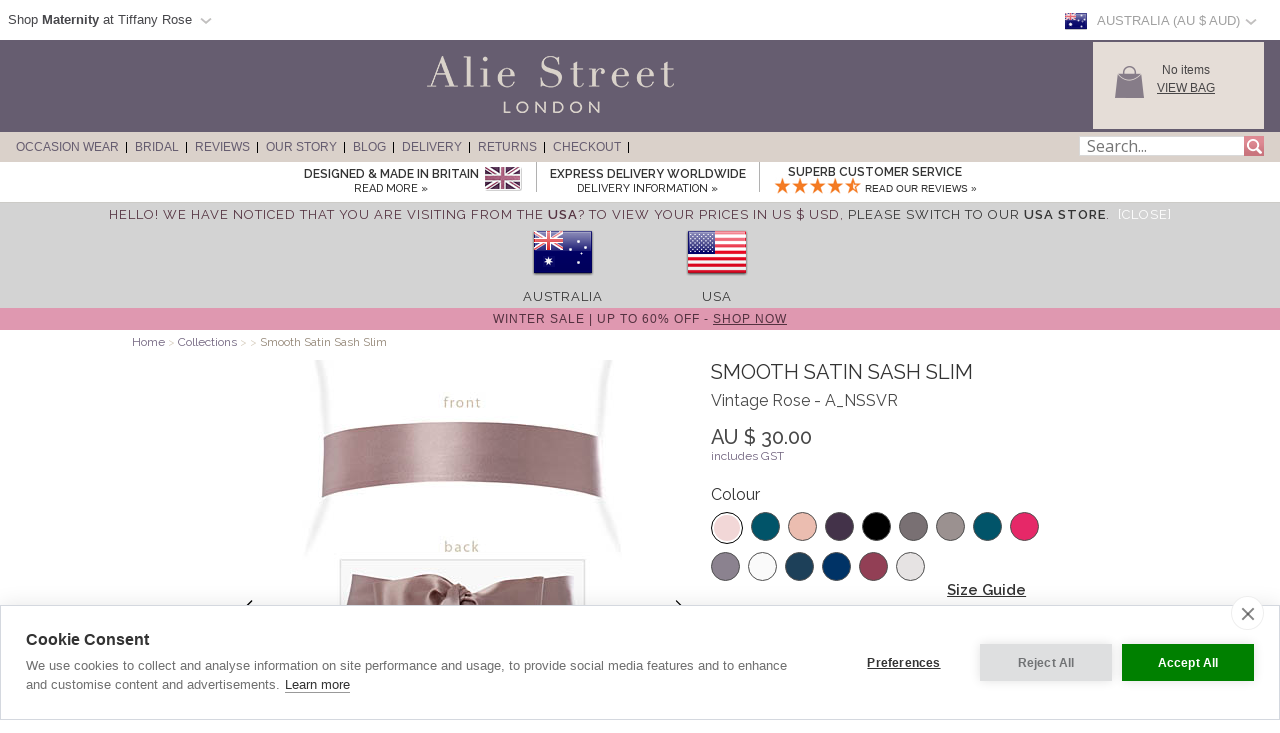

--- FILE ---
content_type: text/css
request_url: https://www.aliestreet.com/v5-css/flexnavmin.css?20210702
body_size: 731
content:
.flexnav{-webkit-transition:none;-moz-transition:none;-ms-transition:none;transition:none;-webkit-transform-style:preserve-3d;overflow:hidden;margin:0 auto;width:100%;margin-top:0;max-height:0}.flexnav.opacity{opacity:0}.flexnav.flexnav-show{margin-top:0;max-height:2000px;opacity:1;-webkit-transition:all .5s ease-in-out;-moz-transition:all .5s ease-in-out;-ms-transition:all .5s ease-in-out;transition:all .5s ease-in-out;transition:all .5s ease-in-out;z-index:999;background-color:#fff;max-height:600px;overflow-y:auto}.flexnav.one-page{position:fixed;top:50px;right:5%;max-width:200px}.flexnav li{font-size:15px;position:relative;overflow:hidden}.flexnav li a{position:relative;display:block;padding:8px;padding-left:20px;z-index:2;overflow:hidden;color:#222;background:#fff;border-bottom:1px solid rgba(0,0,0,.15)}.flexnav li a:hover{color:#863f61;background-color:#f5f3ef}.flexnav li ul{width:100%}.flexnav li ul li{font-size:15px;position:relative;margin-left:10px;overflow:hidden}.flexnav li ul.flexnav-show li{overflow:visible}.flexnav li ul li a{display:block;padding-left:42px;background:#fff}.flexnav ul li ul li a{background:#fff}.flexnav ul li ul li ul li a{background:#cbcbc9}.flexnav .touch-button{display:inline-block;height:36px;position:absolute;right:0;text-align:center;top:0;width:100%;z-index:999}.icon_sign{border-radius:8px;display:block;float:right;height:16px;left:0;margin-right:8px;position:relative;top:12px;width:16px;background-image:url(/v3-img/plus-sign.png?2021);background-repeat:no-repeat}.minus{border-radius:8px;display:block;float:right;height:16px;left:0;margin-right:8px;position:relative;top:12px;width:16px;background-image:url(/v3-img/minus_icon.png?2021);background-repeat:no-repeat}.flexnav .touch-button:hover{cursor:pointer}.flexnav .touch-button .navicon{position:relative;top:1.4em;font-size:12px;color:#666}.menu-button{background-image:url(/v3-img/Hamburger-menu.png?2021);background-repeat:no-repeat;color:#222;cursor:pointer;display:block;height:10px;left:20px;padding:1em;position:relative;top:17px;width:20px}.menu-button.one-page{position:fixed;top:0;right:5%;padding-right:45px}.menu-button .touch-button{background:0 0;position:absolute;z-index:999;top:-13px;left:-14px;right:0;width:59px;height:50px;display:inline-block;text-align:center}.menu-button .touch-button .navicon{font-size:15px;position:relative;top:1em;color:#666}.menu-button .touch-button .plus_sign_button{display:none}li,nav,ul{margin:0;padding:0}.container{margin:-1px auto 0;max-width:1080px;display:block}#content{margin:7% auto;overflow:hidden}#content h1,#content h2{margin-bottom:.5em}#content h2{font-size:1.6em;color:#3a3261}#content ul{margin:1em;list-style-type:circle}#content li{font-size:1em;margin-bottom:.4em;margin-left:.75em;font-weight:300}@media all and (min-width:801px){body.one-page{padding-top:70px}#content article:first-child{-webkit-box-sizing:border-box;-moz-box-sizing:border-box;box-sizing:border-box;width:60%;border-right:2px dashed #bbb}#content article:nth-child(2){-webkit-box-sizing:border-box;-moz-box-sizing:border-box;box-sizing:border-box;width:40%;margin-right:0}#content article:nth-child(2) .block{padding-left:5%}#content p{font-size:1.1em}#content h2{font-size:1.9em}#content article{width:50%;float:left;overflow:hidden}#content li{font-size:1.1em}.flexnav{overflow:visible}.flexnav.opacity{opacity:1}.flexnav.one-page{top:0;right:auto;max-width:1080px}.flexnav li{position:relative;list-style:none;float:left;display:block;background-color:#a6a6a2;overflow:visible;width:20%}.flexnav li a{border-left:1px solid #acaca1;border-bottom:none}.flexnav li>ul{position:absolute;top:auto;left:0}.flexnav li>ul li{width:100%}.flexnav li ul li>ul{margin-left:100%;top:0}.flexnav li ul li a{border-bottom:none}.flexnav li ul.open{display:block;opacity:1;visibility:visible;z-index:1}.flexnav li ul.open li{overflow:visible;max-height:100px}.flexnav li ul.open ul.open{margin-left:100%;top:0}.menu-button{display:none}}

--- FILE ---
content_type: image/svg+xml
request_url: https://www.aliestreet.com/v3-img/tick_white.svg
body_size: -314
content:
<svg enable-background="new 0 0 14.6 11.2" viewBox="0 0 14.6 11.2" xmlns="http://www.w3.org/2000/svg"><path d="m4.6 11.2-4.4-4.5c-.3-.3-.3-.8 0-1.1s.8-.3 1.1 0l3.2 3.3 8.6-8.6c.3-.3.8-.3 1.1 0s.3.8 0 1.1z" fill="#fff"/></svg>